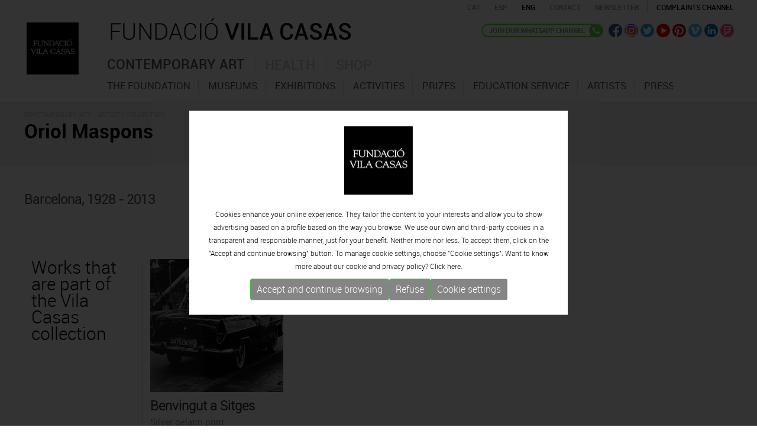

--- FILE ---
content_type: text/html; charset=UTF-8
request_url: https://www.fundaciovilacasas.com/en/works/oriol-maspons
body_size: 7605
content:
<!DOCTYPE html>
<html xmlns="http://www.w3.org/1999/xhtml">
<head>
<meta http-equiv="Content-Type" content="text/html; charset=UTF-8" />
<title>Oriol Maspons - Artist information </title>
<meta name="title" content="Oriol Maspons - Artist information " />
<meta name="dc.title" content="Oriol Maspons - Artist information " />
<meta property="og:title" content="Oriol Maspons - Artist information "/>
<meta name="description" content="Contemporary Catalan Art Museums | Barcelona | Palafrugell | Torroella de Montgríó" />
<meta name="dc.subject" content="Contemporary Catalan Art Museums | Barcelona | Palafrugell | Torroella de Montgríó" />
<meta property="og:description" content="Contemporary Catalan Art Museums | Barcelona | Palafrugell | Torroella de Montgríó" />
<meta name="keywords" content="Oriol Maspons - Artist information" />
<meta property="og:url" content="https://www.fundaciovilacasas.com/en/works/oriol-maspons"/>
<meta property="og:image" content="https://www.fundaciovilacasas.com/img/logo-fundaciovilacasas.gif"/>
<meta name="google-site-verification" content="CJfvXZmPzsFyBrdeZi81YwqYb5uyZbRWmi9E4ytr0vQ" />
<meta name="robot" content="index,follow" />
<meta name="robots" content="All" />
<meta name="distribution" content="Global" />
<meta name="rating" content="General" />
<meta name="language" content="en" />
<meta name="abstract" content="Fundació Vila Casas" />
<meta name="subject" content="Fundació Vila Casas" />
<meta name="author" content="www.anunzia.com" />
<meta name="copyright" content="www.anunzia.com" />
<link rel="shortcut icon" href="favicon.ico" />
<meta name="viewport" content="width=device-width, initial-scale=1.0" />
<meta http-equiv="X-UA-Compatible" content="IE=edge" />
<base href="https://www.fundaciovilacasas.com/" />
<!--
  '************************************************************
  '***          Anunzia Solucions Tecnològiques, S.L.       ***
  '***                                                      ***
  '***              T. 937259390 / F. 937254146             ***
  '***      E. anunzia@anunzia.com / W. www.anunzia.com     ***
  '************************************************************
-->

<link rel="stylesheet" href="css/bootstrap.css?1769583613">
<link rel="stylesheet" href="css/style.css?1769583613">
<link rel="stylesheet" href="css/all.css">
<link rel="stylesheet" href="css/scrollbar.css" />
<link rel="stylesheet" href="css/jquery.mmenu.all.css" />
<link rel="stylesheet" href="css/jquery.mmenu.themes.css"  />
<link rel="stylesheet" href="css/jquery.mmenu.effects.css" />
<link rel="stylesheet" href="css/validationEngine.jquery.css" />
<link rel="stylesheet" href="css/colorbox.css" />

<script type="text/javascript" src="js/jquery-1.11.1.min.js"></script>
<script type="text/javascript" src="js/bootstrap.min.js"></script>
<script type="text/javascript" src="js/html5shiv.js"></script>
<script type="text/javascript" src="js/jquery.mmenu.min.all.js"></script>
<script type="text/JavaScript" src="js/jquery.validationEngine.js"></script>
<script type="text/JavaScript" src="js/languages/jquery.validationEngine-en.js"></script>
<script type="text/javascript" src="js/jquery.colorbox.js"></script>
<script>
$(document).ready(function(){
$(".iframe").colorbox({iframe:true, width:"80%", height:"80%"});
$(".vimeo").colorbox({iframe:true, innerWidth:500, innerHeight:409});

$(".esteticafamilia").change(function()
	{
		if (this.value != "" && this.value.indexOf("alert") == -1)
		{
			window.location.href=this.value;
		}else if( this.value != "" && this.value.indexOf("alert") != -1 ){

			eval(this.value);
		}
	});

$(".esteticafamilia2").change(function()
	{
		if (this.value != "" && this.value.indexOf("alert") == -1)
		{
			window.location.href=this.value;
		}else if( this.value != "" && this.value.indexOf("alert") != -1 ){

			eval(this.value);
		}
	});

});
</script>



<link href="js/fancybox/jquery.fancybox.min.css" rel="stylesheet" type="text/css">
<script src="js/fancybox/jquery.fancybox.min.js" type="text/javascript"></script>

</head>

<body>
<div class="container">
	<div class="row">
		<style type="text/css">
	.mm-selected{background-color: #751217;}
</style>
<nav id="menuMobile">
		<ul>
		<li class="menuMobileFundacio "><a href="en">Home</a></li>
		<li class="dest " style="background-color:#927044"><a href="en/xx-anniversary" style="color:#fff">XX Anniversary</a></li>
		<li class="menuMobileArt "><span href="en/contemporary-art-museum-barcelona">Contemporary art</span>
			<ul>
				<li><span> - The Foundation</span>
						<ul>
							<li class=""><a href="en/the-fundacio-vila-casas"> &nbsp;· The Foundation</a></li>
							<li class=""><a href="en/xx-anniversary"> &nbsp;· XX<sup></sup> Anniversary</a></li>
							<li class=""><a href="en/organisation"> &nbsp;· Organizational structure</a></li>
							<li class=""><a href="en/transparency"> &nbsp;· Transparency</a></li>
							<li class=""><span href="en/foundation-financial-information"> &nbsp;· Financial information</span>

									<ul>
													<li class=""><a href="en/foundation-financial-information">Financial information 2023</a></li>
													<li class=""><a href="en/foundation-financial-information-2022">Financial information 2022</a></li>
													<li class=""><a href="en/foundation-financial-information-2021">Financial information 2021</a></li>
													<li class=""><a href="en/foundation-financial-information-2020">Financial information 2020</a></li>
													<li class=""><a href="en/foundation-financial-information-2019">Financial information 2019</a></li>
													<li class=""><a href="en/foundation-financial-information-2018">Financial information 2018</a></li>
													<li class=""><a href="en/foundation-financial-information-2017">Financial information 2017</a></li>
													<li class=""><a href="en/foundation-financial-information-2016">Financial information 2016</a></li>
													<li class=""><a href="en/foundation-financial-information-2015">Financial information 2015</a></li>
													<li class=""><a href="en/foundation-financial-information-2014">Financial information 2014</a></li>
									</ul>

							</li>
							<li class=""><a href="en/foundation-visitors"> &nbsp;· Visitors</a></li>
							<li class=""><a href="en/prizes-awarded" > &nbsp;· Prizes awarded</a></li>
							<li class=""><a href="en/statutes"> &nbsp;· Statutes</a></li>
							<li class=""><a href="en/publications"> &nbsp;· Publications</a></li>
						</ul>
				</li>
				<li><span> - museums</span>
					<ul>
					<li class="dest "><a href="en/contemporary-art-museum-barcelona" >· Introduction</a></li>

							
						<li class=""><a href="en/museum/can-framis-museum-barcelona"> &nbsp;· CAN FRAMIS</a></li>
														
						<li class=""><a href="en/museum/espais-volart-barcelona"> &nbsp;· ESPAIS VOLART</a></li>
													
						<li class=""><a href="en/museum/can-mario-museum-palafrugell"> &nbsp;· CAN MARIO</a></li>
													
						<li class=""><a href="en/museum/museu-palau-solterra-torroella-de-montgri"> &nbsp;· PALAU SOLTERRA</a></li>
						
						<li><a href="https://www.museuartcontemporani.cat" target="_blank"> &nbsp;· CONTEMPORARY CATALAN ART VIRTUAL MUSEUM</a></li>
					</ul>
				</li>
				<li class="dest "><a href="en/exhibitions/onview"> - Exhibitions</a></li>
				<li class="dest "><a href="en/activities"> - Activities</a></li>
				<li><span> - Prizes</span>
					<ul>
						<li class=""><a href="en/prizes"> &nbsp;· THE AWARD</a></li>
						
					

						<li class=""><a href="en/inscription"> &nbsp;· INSCRIPTION</a></li>
						<li class=""><a  href="en/contest-rules"> &nbsp;· ENTRY RULES</a></li>


						<li class=""><a href="en/winners"> &nbsp;· PREVIOUS EDITIONS WINNERS </a></li>
											</ul>
				</li>
				<li class="dest "><a href="en/education-service" > - Education service</a></li>
				<li class="dest "><a href="en/contemporary-catalan-artists-collection"> - Artists</a></li>
				<li class="dest "><span> - Press</span>
					<ul>
						<li class=""><a href="en/press-documents"> &nbsp;· Press documents</a></li>
						<li class=""><a href="en/press-news"> &nbsp;· News</a></li>
						<li class=""><a href="en/register-press-department"> &nbsp;· Register to press department</a></li>
						<li class=""><a href="en/press-contact"> &nbsp;· Contact</a></li>
					</ul>
				</li>
			</ul>
		</li>
		<li class="menuMobileSalut "><span href="en/health">Health</span>
			<ul>
				<li class="dest "><a href="en/health" >· Introduction</a></li>
				<li class="dest "><a href="en/quiral-opinion">· Quiral opinion</a></li>
				<li class="dest "><a href="en/quiral-report">· Quiral report</a></li>
				<li class="dest "><a href="en/quiral-journal">· Quiral salud</a></li>
			</ul>
		</li>
		<li class="menuMobilebotiga "><a href="http://shop.fundaciovilacasas.com/en">Shop</a></li>
		<li class="menuMobileFundacio "><a href="en/contact">Contact</a></li>
			
		</li>
	</ul>
</nav>


<div class="container" style="width:100%;">
<div class="row clearfix">
<div class="clearfix barrasuperior" style="position:relative;margin-left: -6px;">
		<div class="row">
			<div class="col-lg-2 col-md-2 col-sm-2 col-xs-3 aparecer" style="min-height: 70px;">
				<div class="header" >
					<a id="hamburger" href="#menuMobile" style="position: fixed; left: 0;"><span></span></a>
				</div>

				<script type="text/javascript">
					$(function() {
						$('nav#menuMobile').mmenu({
            				extensions: [ "widescreen", "effect-slide-menu", "theme-black"],
            				navbar: 	{ add: true, title: "Fundació Vila Casas<br> <a href=ca/obres/oriol-maspons class=idiomas>CAT</a> - <a href=es/obras/oriol-maspons class=idiomas>ESP</a> -  <a href=en/works/oriol-maspons class=idiomas>ENG</a>" },
            				navbars		: [{
											position 	: "top",
											content 	: [ "title", "close" ]
            },
            {
                      position  : "bottom",
                      content: [
                            "<div style='text-align: center !important;'><a href=https://www.facebook.com/FundacioPrivadaVilacasas target=_blank><img alt=Facebook src=img/ico-facebook.png hspace=4></a><a href=https://twitter.com/vilacasas target=_blank><img src=img/ico-twitter.png alt=Twitter hspace=4></a><a href=https://www.youtube.com/channel/UCuctYrORyyWCJN6A-4DhxtA target=_blank><img src=img/ico-video.png alt=Youtube  hspace=4></a><a href=https://www.pinterest.com/fundaciovilacas/ target=_blank><img src=img/ico-pinterest.png hspace=4></a><a href=https://vimeo.com/vilacasas target=_blank><img src=img/ico-vimeo.png alt=Vimeo hspace=4></a><a href=http://www.linkedin.com/company/fundacio-privada-vila-casas target=_blank><img src=img/ico-linkedin.png alt=Linkedin hspace=4></a><a href=https://es.foursquare.com/p/fundaci%C3%B3-privada-vila-casas/57532582 target=_blank><img src=img/ico-fousquare.png alt=Foursquare hspace=4></a><a href=https://instagram.com/fundacio.vila.casas/ target=_blank><img src=img/ico-instagram.png alt=Instagram hspace=4></a></div>"
                      ]
                    }
			    ],
			    slidingSubmenus: false

         				});

						$( window ).resize(function() {
							var api = $("#menuMobile").data("mmenu");
						  	if ($( window ).width() >= 1003) {
						  		api.close();
						  	}
						});
					});
				</script>
			</div>
		<div class="col-lg-3 col-md-3 col-sm-11 col-xs-15">
			<span class="borrar"><a href="en"><img src="img/logo-fundacio-vilacasas.gif" class="logon" alt=""></a></span>
		</div>
		<div class="col-lg-11 col-md-11 col-sm-0 col-xs-18 divlogofundacio">
			<a href="en"><img src="img/logo-fundacio-vilacasas2.gif?x" class="logofundacio" alt="Fundació Vila Casas"></a>
		</div>
		<div class="col-lg-10 col-md-10 col-xs-24 borrar" style="text-align:right;">
			<!-- <div class="idiomas" style="text-align:left;width:100px;float:left;  padding: 5px 0px 0px 14px;"><a href="en">Home</a></div> -->
			<a href="ca/obres/oriol-maspons"><span  class="idiomas">CAT</span></a>
			<a href="es/obras/oriol-maspons"><span  class="idiomas">ESP</span></a>
			<a href="en/works/oriol-maspons"><span  style="color:#000000;"  class="idiomas">ENG</span></a>
			<a href="en/contact"><span class="idiomas espaciado">CONTACT</span></a>
			<a href="en/subscribe-newsletter"><span class="idiomas espaciado">Newsletter</span></a>
			<a href="en/complaints-channel"><span class="idiomas espaciado1">Complaints channel</span></a>
		</div> 


		<div class="col-lg-10 col-md-10 col-sm-10 col-xs-11 borrar800 righthome borrar">

			

			<a href="https://whatsapp.com/channel/0029VaD6QCm3AzNTZexB4E24" target="_blank"><img src="img/en-whatsapp.png" alt=whatsapp class="wacha" title="whatsapp"></a>

			<a href="https://www.facebook.com/FundacioPrivadaVilacasas" target="_blank"><img src="img/ico-facebook.png" alt=Facebook class="efect" title="Facebook"></a>
			<a href="https://instagram.com/fundacio.vila.casas" target="_blank"><img src="img/ico-instagram.png" class="efect" alt=Instagram title="Instagram"></a>
			<a href="https://twitter.com/vilacasas" target="_blank"><img src="img/ico-twitter.png" class="efect" alt=Twitter title="Twitter"></a>
			<a href="https://www.youtube.com/channel/UCuctYrORyyWCJN6A-4DhxtA" target="_blank"><img src="img/ico-video.png" class="efect" alt=Youtube title="Youtube"></a>
			<a href="https://www.pinterest.com/fundaciovilacas/" target="_blank"><img src="img/ico-pinterest.png" class="efect" alt=Pinterest title="Pinterest"></a>
			<a href="https://vimeo.com/vilacasas" target="_blank"><img src="img/ico-vimeo.png" class="efect" alt=Vimeo title="Vimeo"></a>
			<a href="http://www.linkedin.com/company/fundacio-privada-vila-casas" target="_blank"><img src="img/ico-linkedin.png" class="efect" alt=Linkedin title="Linkedin"></a>
			<a href="https://es.foursquare.com/p/fundaci%C3%B3-privada-vila-casas/57532582" target="_blank"><img src="img/ico-fousquare.png" class="efect" alt=Foursquare title="Foursquare"></a>
			
		</div>


		<div class="col-lg-19 col-md-19 col-sm-10 col-xs-11" style="padding-left: 0px!important;">

					<div class="borrar">
						<div class="navbar navbar-default">
								<div class="navbar-header">
									<button type="button" class="navbar-toggle" data-toggle="collapse" data-target=".navbar-collapse">
										<span class="icon-bar"></span>
										<span class="icon-bar"></span>
										<span class="icon-bar"></span>
									</button>
								</div>
								<div class="navbar-collapse collapse navigacija navbar-ex1-collapse" >
																		
									<ul class="nav nav-tabs menuFVC" role="tablist">
									    <li class=" menu1 item1"><a href="en/contemporary-art-museum-barcelona">Contemporary art</a></li>
									    <li class=" menu1 item2"><a href="en/health">Health</a></li>
									    <li class=" menu1 item3"><a href="http://shop.fundaciovilacasas.com/en">Shop</a></li>
									 </ul>

								  	<div class="tab-content" style="height: 40px;">
									    <div role="tabpanel" class="tab-pane" id="submenu1">
											<ul role="menu" idTabPanel="submenu1" thetab="item1" class="dropdown-menu">
												<li id="menu-item-1"  data-li=1 class="menu3 ">		<a href="en/the-fundacio-vila-casas" style="color:#535353;">The Foundation</a></li>
												<li id="menu-item-1"  data-li=2 class="menu3 ">				<a href="en/contemporary-art-museum-barcelona" style="color:#535353;">museums</a></li>
												<li id="menu-item-3"  data-li=3 class="menu3 ">		<a href="en/exhibitions/onview" 	style="color:#535353;">Exhibitions</a></li>
												<li id="menu-item-4"  class="menu3 ">			<a href="en/activities" style="color:#535353;">Activities</a></li>
												<li id="menu-item-6"  data-li=4 class="menu3 ">				<a href="en/prizes" style="color:#535353;">Prizes</a></li>
												<li id="menu-item-8"  class="menu3 ">		<a href="en/education-service" style="color:#535353;">Education service</a></li>
												<li id="menu-item-5"  class="menu3 ">				<a href="en/contemporary-catalan-artists-collection" style="color:#535353;">Artists</a></li>
												<!--<li id="menu-item-5"  class="menu3 ">		<a href="en/travelling-exhibitions/onviewandupcoming" 	style="color:#535353;">Travelling</a></li>-->
												<!--<li id="menu-item-7"  class="menu3 ">	<a href="en/guided-visits" style="color:#535353;">Guided visits</a></li>-->
												<li id="menu-item-9"  data-li=5 class="menu3 ">				<a href="en/press-documents" style="color:#535353;">Press</a></li>
												<!--<li id="menu-item-10" class="menu3 ">		<a href="en/publications" style="color:#535353;">Publications</a></li>-->
											</ul>
									    </div>
									    <div role="tabpanel" class="tab-pane" id="submenu2">
											<ul role="menu" idTabPanel="submenu2" thetab="item2" class="dropdown-menu" style="left:-156px;">
												<li id="menu-item-11" class="menu3 ">					<a href="en/health">Introduction</a></li>
												<li id="menu-item-12" class="menu3 ">			<a href="en/quiral-opinion">Quiral opinion</a></li>
												<li id="menu-item-13" class="menu3 ">			<a href="en/quiral-report">Quiral report</a></li>
												<li id="menu-item-14" class="menu3 ">			<a href="en/quiral-journal">Quiral salud</a></li>
											</ul>
									    </div>
									    								  	</div>
								</div>
							</div>
			</div>
		</div>
	</div>

</div>

</div>
</div>
<script type="text/javascript">
	$(document).ready(function() {

		$.preloadImages = function() {
		  for (var i = 0; i < arguments.length; i++) {
		    $("<img />").attr("src", arguments[i]);
		  }
		}
		$.preloadImages("img/fons_1.gif","img/fons_2.gif","img/fons_3.gif");

		tabMarcar     = $(".menu3.selected").parent().attr('thetab');
		panellMostrar = $(".menu3.selected").parent().attr('idTabPanel');

		if (tabMarcar == undefined) 	{ 	tabMarcar = "item1"; }
		if (panellMostrar == undefined) {	panellMostrar = "submenu1"; }
		
		$('.menu1.active').removeClass("active");
		$('li.menu1.'+ tabMarcar).addClass("active");
		$('.tab-pane.active').removeClass("active");
		$('#'+panellMostrar).addClass("active");
		if (panellMostrar == 'submenu1')			{	$("body").addClass("menuSelected1");	$("body").removeClass("menuSelected2");	$("body").removeClass("menuSelected3"); }
		else if (panellMostrar == 'submenu2')		{	$("body").addClass("menuSelected2");	$("body").removeClass("menuSelected1");	$("body").removeClass("menuSelected3"); }
		else if (panellMostrar == 'submenu3')		{	$("body").addClass("menuSelected3");	$("body").removeClass("menuSelected1");	$("body").removeClass("menuSelected2"); }

	});
</script>		</div>
</div>
<div class="barratop">
	<div class="container">
	<div class="row clearfix">
		<div class="col-md-24 col-sm-24 col-xs-24 column">
			<span class="path">CONTEMPORARY ART - <a href="en/contemporary-catalan-artists-collection">ARTISTS COLLECTION</a></span>
			<br />
			
				<h1>
										Oriol Maspons					</h1>
		</div>
	</div>
	</div>
</div>



<div class="container">
	<div class="row clearfix"><br><bR>

		<div class="col-md-24 col-sm-24 col-xs-24 column">
			<span class="nomartista">Barcelona, 1928  -   2013 </span><br><bR>
			

		

				

	
					

					

					
				</div>
				
				
					
			


			
		</div>


								<!-- OBRES -->
							<div class="col-md-24 col-sm-24 col-xs-24 column"><br /><br /><br></div>

		<div class="col-md-4 col-sm-24 col-xs-24 column">
			<h3>Works that are part of the Vila Casas collection</h3>
		</div>
		<div class="col-md-20 col-sm-24 col-xs-24 column" style="border-left:1px solid #cccccc;">
						

						<div class="row">

									
							
																<div class="col-md-6 col-sm-24 col-xs-24 nmuseos">
									<a data-fancybox="images" href="https://gestio.fundaciovilacasas.com/obra//upfiles/obres/imatges/2204.jpg">
										<div style=" width:100%;padding-top:100%;background-image:url('https://gestio.fundaciovilacasas.com/obra//upfiles/obres/imatges/2204.jpg');background-size: cover !important;margin-bottom:10px;">
											<img  src="https://gestio.fundaciovilacasas.com/obra//upfiles/obres/imatges/2204.jpg" class="hide">
										</div>
											<div class="nombrefundacion" style="margin-bottom:6px;">Benvingut a Sitges</div>
											<div class="titular1">Silver gelatin print<br></div>
									</a>


																</div>
							
							
						
							
					</div>
					

				<br><br>
  			</div>
  			
  			<div class="col-md-24 col-sm-24 col-xs-24 column" style="background-color: #f2f2f2;padding:20px 20px 0px 20px;margin-top:30px;">
  				
				  			</div>

  			<div class="row"><div class="col-md-24 col-sm-24 col-xs-24 column">
				<hr class="linea">
				<br>
				<a href="javascript:history.back();"><span class="back">Back</span></a>
				<br><br>
			</div></div>


	</div>
</div>

<a href="https://whatsapp.com/channel/0029VaD6QCm3AzNTZexB4E24" target="_blank"><div class="bajofixed"><img src="img/wasap.png">Join our<br>WhatsApp channel</div></a>
<div style="background-color:#111111;width:100%;padding:15px 0 15px 0;margin-top:15px; display: inline-table;">
<div class="container">
	<div class="row">
		<div class="col-md-6 col-sm-6 col-xs-24 column direccion"><div class="ciudad">BARCELONA</div><span>ESPAIS VOLART</span><br />Temporary Contemporary Art Exhibitions<br /><br />
			<a href="en/museum/espais-volart-barcelona"><img src="img/logo-mini-espai-volart.gif" alt="Espai Volart" class="altdireccion"></a>
			<a href = "tel:+34934817985" title="tel:+34934817985" ><img src="img/ico-tel.gif" alt="Telèfon" class="altdireccion"></a>
			<a href="mailto:volart@fundaciovilacasas.com"><img src="img/ico-mail.gif" alt="E-mail" class="altdireccion"></a>
			<a href="https://maps.google.com/maps?ll=41.390932,2.175241&z=16&t=m&hl=ca&gl=ES&mapclient=embed&cid=3166763207371587300" target="_blank"><img src="img/ico-location.gif" alt="Localització" class="altdireccionu"></a>
		</div>
		<div class="col-md-6 col-sm-6 col-xs-24 column direccion"><div class="ciudad">BARCELONA</div><span>CAN FRAMIS</span><br />Contemporary Painting Museum<br /><br />
			<a href="en/museum/can-framis-museum-barcelona"><img src="img/logo-mini-can-framis.gif" alt="Can Framis" class="altdireccion"></a>
			<a href = "tel:+34933208736" title="tel:+34933208736"><img src="img/ico-tel.gif" alt="Telèfon" class="altdireccion"></a>
			<a href="mailto:canframis@fundaciovilacasas.com"><img src="img/ico-mail.gif" alt="E-mail" class="altdireccion"></a>
			<a href="https://maps.google.com/maps?ll=41.403177,2.194923&z=13&t=m&hl=ca&gl=ES&mapclient=embed&cid=16137762920385805291" target="_blank"><img src="img/ico-location.gif" alt="Localització" class="altdireccionu"></a>
		</div>
		<div class="col-md-6 col-sm-6 col-xs-24 column direccion"><div class="ciudad">PALAFRUGELL</div><span>CAN MARIO</span></span><br />Contemporary Sculpture Museum<br /><br />
			<a href="en/museum/can-mario-museum-palafrugell"><img src="img/logo-mini-can-mario.gif" alt="Can Mario" class="altdireccion"></a>
			<a href = "tel:+34972306246" title="tel:+34972306246"><img src="img/ico-tel.gif" alt="Telèfon" class="altdireccion"></a>
			<a href="mailto:canmario@fundaciovilacasas.com"><img src="img/ico-mail.gif" alt="E-mail" class="altdireccion"></a>
			<a href="https://maps.google.com/maps?ll=41.918687,3.166125&z=14&t=m&hl=ca&gl=ES&mapclient=embed&cid=1694694772732259326" target="_blank"><img src="img/ico-location.gif" alt="Localització" class="altdireccionu"></a>
		</div>
		<div class="col-md-6 col-sm-6 col-xs-24 column direccion"><div class="ciudad">TORROELLA DE MONTGRÍ</div><span>PALAU SOLTERRA</span><br />Contemporary Photograpy Museum<br /><br />
			<a href="en/museum/museu-palau-solterra-torroella-de-montgri"><img src="img/logo-mini-palau-solterra.gif" alt="Palau Solterra" class="altdireccion"></a>
			<a href = "tel:+34972761976" title="tel:+34972761976"><img src="img/ico-tel.gif" alt="Telèfon" class="altdireccion"></a>
			<a href="mailto:palausolterra@fundaciovilacasas.com"><img src="img/ico-mail.gif" alt="E-mail" class="altdireccion"></a>
			<a href="https://maps.google.com/maps?ll=42.041529,3.125986&z=14&t=m&hl=ca&gl=ES&mapclient=embed&cid=10739385529632236720" target="_blank"><img src="img/ico-location.gif" alt="Localització" class="altdireccionu"></a>
		</div>
		<div class="col-md-24 col-sm-24 col-xs-24 column finales">
			<br>
			<hr class="lineapie">
			<a href="en/subscribe-newsletter"><span class="suscribete">Subscribe to the newsletter</span></a>
			© 2023 Fundació Vila Casas  &nbsp; *  &nbsp;  <a href="en/legal-note">Legal advice & privacy policy</a> &nbsp;  *  &nbsp; <a href="en/cookies-policy">Cookies policy</a>  &nbsp;  *  &nbsp; <a href="en/sitemap">Site map</a> &nbsp; *  &nbsp;  <a href="en/complaints-channel">Complaints channel</a> &nbsp;  
		</div>
	</div>
</div>
</div>
<style>
	.divCookie {z-index: 999999 !important; display:block; position:fixed;bottom:0;min-height:100%;width:100%;background:rgba(0,0,0,0.8);color:#fff !important;font-size:12px !important;font-family:sans-serif !important;}
	.msencajonado{animation-name: example;    animation-duration: 4s;    animation-delay: -2s; background-color:#fff;padding:2%; max-width:1200px; min-width:350px;   justify-content: center;  align-items: center;  position: absolute;  top: 50%;  left: 50%;  transform: translate(-50%, -50%);}

@keyframes example {
  0%   {top:0%;}
  50%  {top:1200px;}

}

	.msgcookie {width:100%; height: auto; font-size:12px !important; color:#000 !important; margin:0 auto; padding: 20px; text-align: center;    padding-top: 15%;}
	.msgcookie p {margin: 0px; font-size:13px !important; line-height: 20px;}
	.msgcookie a:link, .msgcookie a:active, .msgcookie a:visited,.msgcookie a:hover{color:#000}
	.msgcookie a.close{float:right;display:block;width:16px;height:50px;background:url(https://www.fundaciovilacasas.com/js/cookies/cookie.png) 0 -45px no-repeat;overflow:hidden;text-indent:-80px;opacity:0.5;margin:0 0 0 40px}
	.msgcookie a.close{text-indent:-160px; }
	a.close:hover{opacity:1}
	a.linkCookies 		{ background-color: rgba(255,255,255,0.60); font-weight: bold; color: #6c7059!important; border-radius: 4px; padding: 4px 6px; margin-left: 5px;}
	a.linkCookies:hover { background-color: rgba(255,255,255,0.85); color: #6c7059!important;}
	.divConfigCookies 	{ background-color: #ebebeb; border-radius: 4px; margin: 0 auto; min-width: 400px; padding: 20px 30px 0px 30px; font-weight: normal!important; font-size: 14px; text-align: center;	display: inline-block;	width: 100%; margin-bottom: 20px;}
	.unBlocCookies { display: inline-block; margin: 0px 10px; }
	.encaraNoDefinit {		opacity: 0.5;	}
	@media (max-width: 798px) {.msgcookie{height:65px;}
	@media (max-width: 679px) {.divConfigCookies{min-width: 200px !important;}}
	@media (max-width: 573px) {.msgcookie{height:85px;}}
	@media (max-width: 450px) {.msgcookie{height:105px;}}
	@media (max-width: 371px) {.msgcookie{height:125px;}}
	@media (max-width: 312px) {.msgcookie{height:145px;}}

 	

</style>
<script src="js/jquery.cookie.js"></script>
<script>
	function acceptaTotesCookies() {
			$.cookie('google-analytics', 'si', { expires : 30, path: '/' } );
			$.cookie('google-maps', 'si', { expires : 30, path: '/' } );
			$.cookie('facebook', 'si', { expires : 30, path: '/' } );
	}

	function refusaTotesCookies() {
			$.cookie('google-analytics', 'no', { expires : 30, path: '/' } );
			$.cookie('google-maps', 'no', { expires : 30, path: '/' } );
			$.cookie('facebook', 'no', { expires : 30, path: '/' } );
	}

	$(document).ready(function(){

		$(document).on("click", ".acceptaTotesCookies", function(e) {
			e.preventDefault();
			acceptaTotesCookies();
			$(".divCookie").fadeOut();
		});

		$(document).on("click", ".refusaTotesCookies", function(e) {
			e.preventDefault();
			refusaTotesCookies();
			$(".divCookie").fadeOut();
		});

		$(document).on("click", ".close", function(e) {
			e.preventDefault();
			acceptaTotesCookies();
			$(".divCookie").fadeOut();
		});


	 	$('.toggleCookies').change(function() {
	 		$marcat    = $(this).prop('checked');
	 		$nomCookie = $(this).attr('data-cookie-name');
	      	if ($marcat == true) {
	      		$.cookie($nomCookie, 'si', { expires : 30, path: '/' } );
	      	} else {
	      		$.cookie($nomCookie, 'no', { expires : 30, path: '/' } );
	      	}

	      	$(this).closest(".unBlocCookies").removeClass("encaraNoDefinit");
	    });

	});
</script>			<div class="divCookie">
				<div class='msgcookie'>
					<div class="msencajonado" style="font-family: 'robotolight', Arial, Helvetica, sans-serif;">
						<img src="img/logo-fundacio-vilacasas.gif" alt="" style="width:116px;"><br><br>
																Cookies enhance your online experience. They tailor the content to your interests and allow you to show advertising based on a profile based on the way you browse. We use our own and third-party cookies in a transparent and responsible manner, just for your benefit. Neither more nor less. To accept them, click on the "Accept and continue browsing" button. To manage cookie settings, choose "Cookie settings". Want to know more about our cookie and privacy policy? Click <a href="https://www.fundaciovilacasas.com/en/cookies-policy">here.</a>

										<div class="text-center" style="margin-top: 10px;display: flex;flex-wrap: wrap;justify-content: center;row-gap: 10px;    column-gap: 35px;">
						<button class="btn btn-sm btn-success acceptaTotesCookies" style="font-size:16px;background: #858585;">Accept and continue browsing</button>
						<button class="btn btn-sm btn-success refusaTotesCookies" style="font-size:16px;background: #858585;">Refuse</button>
						<a class="btn btn-sm" href="https://www.fundaciovilacasas.com/en/cookies-policy" style="background: #858585;color: white;font-size: 16px;border-radius: 3px;">Cookie settings</a>
					</div>
						
					</div>
				</div>
			</div>
			

</body>
</html>
